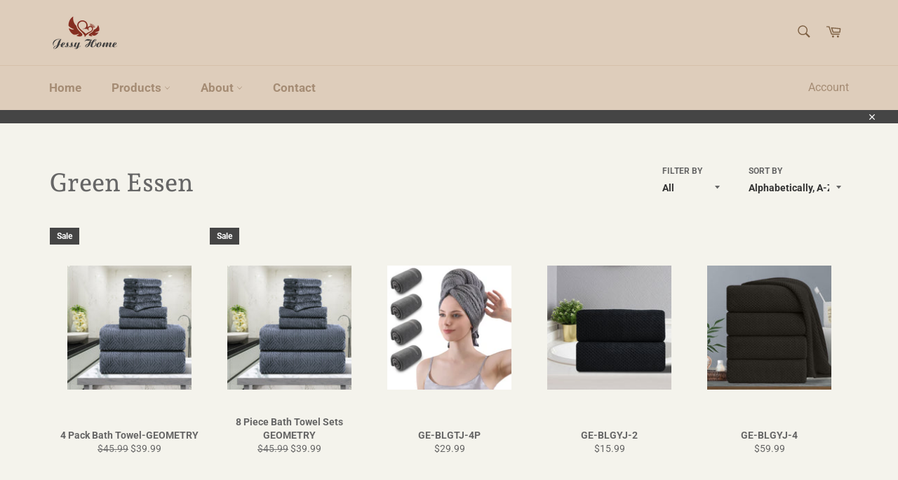

--- FILE ---
content_type: text/html; charset=utf-8
request_url: https://jessyhome.us/collections/vendors?q=Green%20Essen
body_size: 15518
content:
<!doctype html>
<html class="no-js" lang="en">
<head>

  <meta charset="utf-8">
  <meta http-equiv="X-UA-Compatible" content="IE=edge,chrome=1">
  <meta name="viewport" content="width=device-width,initial-scale=1">
  <meta name="theme-color" content="#decdbb">

  

  <link rel="canonical" href="https://jessyhome.us/collections/vendors?q=green+essen">
  <title>
  Green Essen &ndash; Jessy Home
  </title>

  

  <!-- /snippets/social-meta-tags.liquid -->




<meta property="og:site_name" content="Jessy Home">
<meta property="og:url" content="https://jessyhome.us/collections/vendors?q=green+essen">
<meta property="og:title" content="Green Essen">
<meta property="og:type" content="product.group">
<meta property="og:description" content="Jessy Home">





<meta name="twitter:card" content="summary_large_image">
<meta name="twitter:title" content="Green Essen">
<meta name="twitter:description" content="Jessy Home">


  <script>
    document.documentElement.className = document.documentElement.className.replace('no-js', 'js');
  </script>

  <link href="//jessyhome.us/cdn/shop/t/2/assets/theme.scss.css?v=120467976721172387111756537081" rel="stylesheet" type="text/css" media="all" />

  <script>
    window.theme = window.theme || {};

    theme.strings = {
      stockAvailable: "1 available",
      addToCart: "Add to Cart",
      soldOut: "Sold Out",
      unavailable: "Unavailable",
      noStockAvailable: "The item could not be added to your cart because there are not enough in stock.",
      willNotShipUntil: "Will not ship until [date]",
      willBeInStockAfter: "Will be in stock after [date]",
      totalCartDiscount: "You're saving [savings]",
      addressError: "Error looking up that address",
      addressNoResults: "No results for that address",
      addressQueryLimit: "You have exceeded the Google API usage limit. Consider upgrading to a \u003ca href=\"https:\/\/developers.google.com\/maps\/premium\/usage-limits\"\u003ePremium Plan\u003c\/a\u003e.",
      authError: "There was a problem authenticating your Google Maps API Key.",
      slideNumber: "Slide [slide_number], current"
    };
  </script>

  <script src="//jessyhome.us/cdn/shop/t/2/assets/lazysizes.min.js?v=56045284683979784691555555494" async="async"></script>

  

  <script src="//jessyhome.us/cdn/shop/t/2/assets/vendor.js?v=59352919779726365461555555494" defer="defer"></script>

  

  <script src="//jessyhome.us/cdn/shop/t/2/assets/theme.js?v=110015726822645287671556631667" defer="defer"></script>

  <script>window.performance && window.performance.mark && window.performance.mark('shopify.content_for_header.start');</script><meta id="shopify-digital-wallet" name="shopify-digital-wallet" content="/22370123851/digital_wallets/dialog">
<meta name="shopify-checkout-api-token" content="f352ac6a0f31d69676b647ac5c528bf2">
<meta id="in-context-paypal-metadata" data-shop-id="22370123851" data-venmo-supported="false" data-environment="production" data-locale="en_US" data-paypal-v4="true" data-currency="USD">
<script async="async" src="/checkouts/internal/preloads.js?locale=en-US"></script>
<script id="shopify-features" type="application/json">{"accessToken":"f352ac6a0f31d69676b647ac5c528bf2","betas":["rich-media-storefront-analytics"],"domain":"jessyhome.us","predictiveSearch":true,"shopId":22370123851,"locale":"en"}</script>
<script>var Shopify = Shopify || {};
Shopify.shop = "jessy-home.myshopify.com";
Shopify.locale = "en";
Shopify.currency = {"active":"USD","rate":"1.0"};
Shopify.country = "US";
Shopify.theme = {"name":"Jessyhome No.01","id":72323137611,"schema_name":"Venture","schema_version":"9.2.2","theme_store_id":775,"role":"main"};
Shopify.theme.handle = "null";
Shopify.theme.style = {"id":null,"handle":null};
Shopify.cdnHost = "jessyhome.us/cdn";
Shopify.routes = Shopify.routes || {};
Shopify.routes.root = "/";</script>
<script type="module">!function(o){(o.Shopify=o.Shopify||{}).modules=!0}(window);</script>
<script>!function(o){function n(){var o=[];function n(){o.push(Array.prototype.slice.apply(arguments))}return n.q=o,n}var t=o.Shopify=o.Shopify||{};t.loadFeatures=n(),t.autoloadFeatures=n()}(window);</script>
<script id="shop-js-analytics" type="application/json">{"pageType":"collection"}</script>
<script defer="defer" async type="module" src="//jessyhome.us/cdn/shopifycloud/shop-js/modules/v2/client.init-shop-cart-sync_BT-GjEfc.en.esm.js"></script>
<script defer="defer" async type="module" src="//jessyhome.us/cdn/shopifycloud/shop-js/modules/v2/chunk.common_D58fp_Oc.esm.js"></script>
<script defer="defer" async type="module" src="//jessyhome.us/cdn/shopifycloud/shop-js/modules/v2/chunk.modal_xMitdFEc.esm.js"></script>
<script type="module">
  await import("//jessyhome.us/cdn/shopifycloud/shop-js/modules/v2/client.init-shop-cart-sync_BT-GjEfc.en.esm.js");
await import("//jessyhome.us/cdn/shopifycloud/shop-js/modules/v2/chunk.common_D58fp_Oc.esm.js");
await import("//jessyhome.us/cdn/shopifycloud/shop-js/modules/v2/chunk.modal_xMitdFEc.esm.js");

  window.Shopify.SignInWithShop?.initShopCartSync?.({"fedCMEnabled":true,"windoidEnabled":true});

</script>
<script>(function() {
  var isLoaded = false;
  function asyncLoad() {
    if (isLoaded) return;
    isLoaded = true;
    var urls = ["\/\/shopify.privy.com\/widget.js?shop=jessy-home.myshopify.com","https:\/\/cdn.gethypervisual.com\/assets\/hypervisual.js?shop=jessy-home.myshopify.com","https:\/\/a.mailmunch.co\/widgets\/site-648547-8edf00f082610a08985afc7048b16334615bb6a2.js?shop=jessy-home.myshopify.com","https:\/\/loox.io\/widget\/4J-feSoJoU\/loox.1640340561284.js?shop=jessy-home.myshopify.com","https:\/\/widgets.automizely.com\/reviews\/v1\/sdk.js?connection_id=2846503444274057948248a2dab8847d\u0026mapped_org_id=7be013303c0c8256e14b8ed8cccf26d0_v1\u0026oid=dab19c57f0d14b5796c75eb0e8321772\u0026shop=jessy-home.myshopify.com"];
    for (var i = 0; i < urls.length; i++) {
      var s = document.createElement('script');
      s.type = 'text/javascript';
      s.async = true;
      s.src = urls[i];
      var x = document.getElementsByTagName('script')[0];
      x.parentNode.insertBefore(s, x);
    }
  };
  if(window.attachEvent) {
    window.attachEvent('onload', asyncLoad);
  } else {
    window.addEventListener('load', asyncLoad, false);
  }
})();</script>
<script id="__st">var __st={"a":22370123851,"offset":28800,"reqid":"14614b29-67f4-48a4-b5c5-3a2cbcea4af2-1769050979","pageurl":"jessyhome.us\/collections\/vendors?q=Green%20Essen","u":"e21fac1f610b","p":"vendors"};</script>
<script>window.ShopifyPaypalV4VisibilityTracking = true;</script>
<script id="captcha-bootstrap">!function(){'use strict';const t='contact',e='account',n='new_comment',o=[[t,t],['blogs',n],['comments',n],[t,'customer']],c=[[e,'customer_login'],[e,'guest_login'],[e,'recover_customer_password'],[e,'create_customer']],r=t=>t.map((([t,e])=>`form[action*='/${t}']:not([data-nocaptcha='true']) input[name='form_type'][value='${e}']`)).join(','),a=t=>()=>t?[...document.querySelectorAll(t)].map((t=>t.form)):[];function s(){const t=[...o],e=r(t);return a(e)}const i='password',u='form_key',d=['recaptcha-v3-token','g-recaptcha-response','h-captcha-response',i],f=()=>{try{return window.sessionStorage}catch{return}},m='__shopify_v',_=t=>t.elements[u];function p(t,e,n=!1){try{const o=window.sessionStorage,c=JSON.parse(o.getItem(e)),{data:r}=function(t){const{data:e,action:n}=t;return t[m]||n?{data:e,action:n}:{data:t,action:n}}(c);for(const[e,n]of Object.entries(r))t.elements[e]&&(t.elements[e].value=n);n&&o.removeItem(e)}catch(o){console.error('form repopulation failed',{error:o})}}const l='form_type',E='cptcha';function T(t){t.dataset[E]=!0}const w=window,h=w.document,L='Shopify',v='ce_forms',y='captcha';let A=!1;((t,e)=>{const n=(g='f06e6c50-85a8-45c8-87d0-21a2b65856fe',I='https://cdn.shopify.com/shopifycloud/storefront-forms-hcaptcha/ce_storefront_forms_captcha_hcaptcha.v1.5.2.iife.js',D={infoText:'Protected by hCaptcha',privacyText:'Privacy',termsText:'Terms'},(t,e,n)=>{const o=w[L][v],c=o.bindForm;if(c)return c(t,g,e,D).then(n);var r;o.q.push([[t,g,e,D],n]),r=I,A||(h.body.append(Object.assign(h.createElement('script'),{id:'captcha-provider',async:!0,src:r})),A=!0)});var g,I,D;w[L]=w[L]||{},w[L][v]=w[L][v]||{},w[L][v].q=[],w[L][y]=w[L][y]||{},w[L][y].protect=function(t,e){n(t,void 0,e),T(t)},Object.freeze(w[L][y]),function(t,e,n,w,h,L){const[v,y,A,g]=function(t,e,n){const i=e?o:[],u=t?c:[],d=[...i,...u],f=r(d),m=r(i),_=r(d.filter((([t,e])=>n.includes(e))));return[a(f),a(m),a(_),s()]}(w,h,L),I=t=>{const e=t.target;return e instanceof HTMLFormElement?e:e&&e.form},D=t=>v().includes(t);t.addEventListener('submit',(t=>{const e=I(t);if(!e)return;const n=D(e)&&!e.dataset.hcaptchaBound&&!e.dataset.recaptchaBound,o=_(e),c=g().includes(e)&&(!o||!o.value);(n||c)&&t.preventDefault(),c&&!n&&(function(t){try{if(!f())return;!function(t){const e=f();if(!e)return;const n=_(t);if(!n)return;const o=n.value;o&&e.removeItem(o)}(t);const e=Array.from(Array(32),(()=>Math.random().toString(36)[2])).join('');!function(t,e){_(t)||t.append(Object.assign(document.createElement('input'),{type:'hidden',name:u})),t.elements[u].value=e}(t,e),function(t,e){const n=f();if(!n)return;const o=[...t.querySelectorAll(`input[type='${i}']`)].map((({name:t})=>t)),c=[...d,...o],r={};for(const[a,s]of new FormData(t).entries())c.includes(a)||(r[a]=s);n.setItem(e,JSON.stringify({[m]:1,action:t.action,data:r}))}(t,e)}catch(e){console.error('failed to persist form',e)}}(e),e.submit())}));const S=(t,e)=>{t&&!t.dataset[E]&&(n(t,e.some((e=>e===t))),T(t))};for(const o of['focusin','change'])t.addEventListener(o,(t=>{const e=I(t);D(e)&&S(e,y())}));const B=e.get('form_key'),M=e.get(l),P=B&&M;t.addEventListener('DOMContentLoaded',(()=>{const t=y();if(P)for(const e of t)e.elements[l].value===M&&p(e,B);[...new Set([...A(),...v().filter((t=>'true'===t.dataset.shopifyCaptcha))])].forEach((e=>S(e,t)))}))}(h,new URLSearchParams(w.location.search),n,t,e,['guest_login'])})(!0,!0)}();</script>
<script integrity="sha256-4kQ18oKyAcykRKYeNunJcIwy7WH5gtpwJnB7kiuLZ1E=" data-source-attribution="shopify.loadfeatures" defer="defer" src="//jessyhome.us/cdn/shopifycloud/storefront/assets/storefront/load_feature-a0a9edcb.js" crossorigin="anonymous"></script>
<script data-source-attribution="shopify.dynamic_checkout.dynamic.init">var Shopify=Shopify||{};Shopify.PaymentButton=Shopify.PaymentButton||{isStorefrontPortableWallets:!0,init:function(){window.Shopify.PaymentButton.init=function(){};var t=document.createElement("script");t.src="https://jessyhome.us/cdn/shopifycloud/portable-wallets/latest/portable-wallets.en.js",t.type="module",document.head.appendChild(t)}};
</script>
<script data-source-attribution="shopify.dynamic_checkout.buyer_consent">
  function portableWalletsHideBuyerConsent(e){var t=document.getElementById("shopify-buyer-consent"),n=document.getElementById("shopify-subscription-policy-button");t&&n&&(t.classList.add("hidden"),t.setAttribute("aria-hidden","true"),n.removeEventListener("click",e))}function portableWalletsShowBuyerConsent(e){var t=document.getElementById("shopify-buyer-consent"),n=document.getElementById("shopify-subscription-policy-button");t&&n&&(t.classList.remove("hidden"),t.removeAttribute("aria-hidden"),n.addEventListener("click",e))}window.Shopify?.PaymentButton&&(window.Shopify.PaymentButton.hideBuyerConsent=portableWalletsHideBuyerConsent,window.Shopify.PaymentButton.showBuyerConsent=portableWalletsShowBuyerConsent);
</script>
<script data-source-attribution="shopify.dynamic_checkout.cart.bootstrap">document.addEventListener("DOMContentLoaded",(function(){function t(){return document.querySelector("shopify-accelerated-checkout-cart, shopify-accelerated-checkout")}if(t())Shopify.PaymentButton.init();else{new MutationObserver((function(e,n){t()&&(Shopify.PaymentButton.init(),n.disconnect())})).observe(document.body,{childList:!0,subtree:!0})}}));
</script>
<link id="shopify-accelerated-checkout-styles" rel="stylesheet" media="screen" href="https://jessyhome.us/cdn/shopifycloud/portable-wallets/latest/accelerated-checkout-backwards-compat.css" crossorigin="anonymous">
<style id="shopify-accelerated-checkout-cart">
        #shopify-buyer-consent {
  margin-top: 1em;
  display: inline-block;
  width: 100%;
}

#shopify-buyer-consent.hidden {
  display: none;
}

#shopify-subscription-policy-button {
  background: none;
  border: none;
  padding: 0;
  text-decoration: underline;
  font-size: inherit;
  cursor: pointer;
}

#shopify-subscription-policy-button::before {
  box-shadow: none;
}

      </style>

<script>window.performance && window.performance.mark && window.performance.mark('shopify.content_for_header.end');</script>

	<script>var loox_global_hash = '1640340561317';</script><style>.loox-reviews-default { max-width: 1200px; margin: 0 auto; }.loox-rating .loox-icon { color:#1A2B3C; }</style>
<!--Gem_Page_Header_Script-->
<!-- "snippets/gem-app-header-scripts.liquid" was not rendered, the associated app was uninstalled -->
<!--End_Gem_Page_Header_Script-->
<link href="https://monorail-edge.shopifysvc.com" rel="dns-prefetch">
<script>(function(){if ("sendBeacon" in navigator && "performance" in window) {try {var session_token_from_headers = performance.getEntriesByType('navigation')[0].serverTiming.find(x => x.name == '_s').description;} catch {var session_token_from_headers = undefined;}var session_cookie_matches = document.cookie.match(/_shopify_s=([^;]*)/);var session_token_from_cookie = session_cookie_matches && session_cookie_matches.length === 2 ? session_cookie_matches[1] : "";var session_token = session_token_from_headers || session_token_from_cookie || "";function handle_abandonment_event(e) {var entries = performance.getEntries().filter(function(entry) {return /monorail-edge.shopifysvc.com/.test(entry.name);});if (!window.abandonment_tracked && entries.length === 0) {window.abandonment_tracked = true;var currentMs = Date.now();var navigation_start = performance.timing.navigationStart;var payload = {shop_id: 22370123851,url: window.location.href,navigation_start,duration: currentMs - navigation_start,session_token,page_type: "collection"};window.navigator.sendBeacon("https://monorail-edge.shopifysvc.com/v1/produce", JSON.stringify({schema_id: "online_store_buyer_site_abandonment/1.1",payload: payload,metadata: {event_created_at_ms: currentMs,event_sent_at_ms: currentMs}}));}}window.addEventListener('pagehide', handle_abandonment_event);}}());</script>
<script id="web-pixels-manager-setup">(function e(e,d,r,n,o){if(void 0===o&&(o={}),!Boolean(null===(a=null===(i=window.Shopify)||void 0===i?void 0:i.analytics)||void 0===a?void 0:a.replayQueue)){var i,a;window.Shopify=window.Shopify||{};var t=window.Shopify;t.analytics=t.analytics||{};var s=t.analytics;s.replayQueue=[],s.publish=function(e,d,r){return s.replayQueue.push([e,d,r]),!0};try{self.performance.mark("wpm:start")}catch(e){}var l=function(){var e={modern:/Edge?\/(1{2}[4-9]|1[2-9]\d|[2-9]\d{2}|\d{4,})\.\d+(\.\d+|)|Firefox\/(1{2}[4-9]|1[2-9]\d|[2-9]\d{2}|\d{4,})\.\d+(\.\d+|)|Chrom(ium|e)\/(9{2}|\d{3,})\.\d+(\.\d+|)|(Maci|X1{2}).+ Version\/(15\.\d+|(1[6-9]|[2-9]\d|\d{3,})\.\d+)([,.]\d+|)( \(\w+\)|)( Mobile\/\w+|) Safari\/|Chrome.+OPR\/(9{2}|\d{3,})\.\d+\.\d+|(CPU[ +]OS|iPhone[ +]OS|CPU[ +]iPhone|CPU IPhone OS|CPU iPad OS)[ +]+(15[._]\d+|(1[6-9]|[2-9]\d|\d{3,})[._]\d+)([._]\d+|)|Android:?[ /-](13[3-9]|1[4-9]\d|[2-9]\d{2}|\d{4,})(\.\d+|)(\.\d+|)|Android.+Firefox\/(13[5-9]|1[4-9]\d|[2-9]\d{2}|\d{4,})\.\d+(\.\d+|)|Android.+Chrom(ium|e)\/(13[3-9]|1[4-9]\d|[2-9]\d{2}|\d{4,})\.\d+(\.\d+|)|SamsungBrowser\/([2-9]\d|\d{3,})\.\d+/,legacy:/Edge?\/(1[6-9]|[2-9]\d|\d{3,})\.\d+(\.\d+|)|Firefox\/(5[4-9]|[6-9]\d|\d{3,})\.\d+(\.\d+|)|Chrom(ium|e)\/(5[1-9]|[6-9]\d|\d{3,})\.\d+(\.\d+|)([\d.]+$|.*Safari\/(?![\d.]+ Edge\/[\d.]+$))|(Maci|X1{2}).+ Version\/(10\.\d+|(1[1-9]|[2-9]\d|\d{3,})\.\d+)([,.]\d+|)( \(\w+\)|)( Mobile\/\w+|) Safari\/|Chrome.+OPR\/(3[89]|[4-9]\d|\d{3,})\.\d+\.\d+|(CPU[ +]OS|iPhone[ +]OS|CPU[ +]iPhone|CPU IPhone OS|CPU iPad OS)[ +]+(10[._]\d+|(1[1-9]|[2-9]\d|\d{3,})[._]\d+)([._]\d+|)|Android:?[ /-](13[3-9]|1[4-9]\d|[2-9]\d{2}|\d{4,})(\.\d+|)(\.\d+|)|Mobile Safari.+OPR\/([89]\d|\d{3,})\.\d+\.\d+|Android.+Firefox\/(13[5-9]|1[4-9]\d|[2-9]\d{2}|\d{4,})\.\d+(\.\d+|)|Android.+Chrom(ium|e)\/(13[3-9]|1[4-9]\d|[2-9]\d{2}|\d{4,})\.\d+(\.\d+|)|Android.+(UC? ?Browser|UCWEB|U3)[ /]?(15\.([5-9]|\d{2,})|(1[6-9]|[2-9]\d|\d{3,})\.\d+)\.\d+|SamsungBrowser\/(5\.\d+|([6-9]|\d{2,})\.\d+)|Android.+MQ{2}Browser\/(14(\.(9|\d{2,})|)|(1[5-9]|[2-9]\d|\d{3,})(\.\d+|))(\.\d+|)|K[Aa][Ii]OS\/(3\.\d+|([4-9]|\d{2,})\.\d+)(\.\d+|)/},d=e.modern,r=e.legacy,n=navigator.userAgent;return n.match(d)?"modern":n.match(r)?"legacy":"unknown"}(),u="modern"===l?"modern":"legacy",c=(null!=n?n:{modern:"",legacy:""})[u],f=function(e){return[e.baseUrl,"/wpm","/b",e.hashVersion,"modern"===e.buildTarget?"m":"l",".js"].join("")}({baseUrl:d,hashVersion:r,buildTarget:u}),m=function(e){var d=e.version,r=e.bundleTarget,n=e.surface,o=e.pageUrl,i=e.monorailEndpoint;return{emit:function(e){var a=e.status,t=e.errorMsg,s=(new Date).getTime(),l=JSON.stringify({metadata:{event_sent_at_ms:s},events:[{schema_id:"web_pixels_manager_load/3.1",payload:{version:d,bundle_target:r,page_url:o,status:a,surface:n,error_msg:t},metadata:{event_created_at_ms:s}}]});if(!i)return console&&console.warn&&console.warn("[Web Pixels Manager] No Monorail endpoint provided, skipping logging."),!1;try{return self.navigator.sendBeacon.bind(self.navigator)(i,l)}catch(e){}var u=new XMLHttpRequest;try{return u.open("POST",i,!0),u.setRequestHeader("Content-Type","text/plain"),u.send(l),!0}catch(e){return console&&console.warn&&console.warn("[Web Pixels Manager] Got an unhandled error while logging to Monorail."),!1}}}}({version:r,bundleTarget:l,surface:e.surface,pageUrl:self.location.href,monorailEndpoint:e.monorailEndpoint});try{o.browserTarget=l,function(e){var d=e.src,r=e.async,n=void 0===r||r,o=e.onload,i=e.onerror,a=e.sri,t=e.scriptDataAttributes,s=void 0===t?{}:t,l=document.createElement("script"),u=document.querySelector("head"),c=document.querySelector("body");if(l.async=n,l.src=d,a&&(l.integrity=a,l.crossOrigin="anonymous"),s)for(var f in s)if(Object.prototype.hasOwnProperty.call(s,f))try{l.dataset[f]=s[f]}catch(e){}if(o&&l.addEventListener("load",o),i&&l.addEventListener("error",i),u)u.appendChild(l);else{if(!c)throw new Error("Did not find a head or body element to append the script");c.appendChild(l)}}({src:f,async:!0,onload:function(){if(!function(){var e,d;return Boolean(null===(d=null===(e=window.Shopify)||void 0===e?void 0:e.analytics)||void 0===d?void 0:d.initialized)}()){var d=window.webPixelsManager.init(e)||void 0;if(d){var r=window.Shopify.analytics;r.replayQueue.forEach((function(e){var r=e[0],n=e[1],o=e[2];d.publishCustomEvent(r,n,o)})),r.replayQueue=[],r.publish=d.publishCustomEvent,r.visitor=d.visitor,r.initialized=!0}}},onerror:function(){return m.emit({status:"failed",errorMsg:"".concat(f," has failed to load")})},sri:function(e){var d=/^sha384-[A-Za-z0-9+/=]+$/;return"string"==typeof e&&d.test(e)}(c)?c:"",scriptDataAttributes:o}),m.emit({status:"loading"})}catch(e){m.emit({status:"failed",errorMsg:(null==e?void 0:e.message)||"Unknown error"})}}})({shopId: 22370123851,storefrontBaseUrl: "https://jessyhome.us",extensionsBaseUrl: "https://extensions.shopifycdn.com/cdn/shopifycloud/web-pixels-manager",monorailEndpoint: "https://monorail-edge.shopifysvc.com/unstable/produce_batch",surface: "storefront-renderer",enabledBetaFlags: ["2dca8a86"],webPixelsConfigList: [{"id":"45219915","eventPayloadVersion":"v1","runtimeContext":"LAX","scriptVersion":"1","type":"CUSTOM","privacyPurposes":["MARKETING"],"name":"Meta pixel (migrated)"},{"id":"62652491","eventPayloadVersion":"v1","runtimeContext":"LAX","scriptVersion":"1","type":"CUSTOM","privacyPurposes":["ANALYTICS"],"name":"Google Analytics tag (migrated)"},{"id":"shopify-app-pixel","configuration":"{}","eventPayloadVersion":"v1","runtimeContext":"STRICT","scriptVersion":"0450","apiClientId":"shopify-pixel","type":"APP","privacyPurposes":["ANALYTICS","MARKETING"]},{"id":"shopify-custom-pixel","eventPayloadVersion":"v1","runtimeContext":"LAX","scriptVersion":"0450","apiClientId":"shopify-pixel","type":"CUSTOM","privacyPurposes":["ANALYTICS","MARKETING"]}],isMerchantRequest: false,initData: {"shop":{"name":"Jessy Home","paymentSettings":{"currencyCode":"USD"},"myshopifyDomain":"jessy-home.myshopify.com","countryCode":"CN","storefrontUrl":"https:\/\/jessyhome.us"},"customer":null,"cart":null,"checkout":null,"productVariants":[],"purchasingCompany":null},},"https://jessyhome.us/cdn","fcfee988w5aeb613cpc8e4bc33m6693e112",{"modern":"","legacy":""},{"shopId":"22370123851","storefrontBaseUrl":"https:\/\/jessyhome.us","extensionBaseUrl":"https:\/\/extensions.shopifycdn.com\/cdn\/shopifycloud\/web-pixels-manager","surface":"storefront-renderer","enabledBetaFlags":"[\"2dca8a86\"]","isMerchantRequest":"false","hashVersion":"fcfee988w5aeb613cpc8e4bc33m6693e112","publish":"custom","events":"[[\"page_viewed\",{}]]"});</script><script>
  window.ShopifyAnalytics = window.ShopifyAnalytics || {};
  window.ShopifyAnalytics.meta = window.ShopifyAnalytics.meta || {};
  window.ShopifyAnalytics.meta.currency = 'USD';
  var meta = {"page":{"pageType":"vendors","requestId":"14614b29-67f4-48a4-b5c5-3a2cbcea4af2-1769050979"}};
  for (var attr in meta) {
    window.ShopifyAnalytics.meta[attr] = meta[attr];
  }
</script>
<script class="analytics">
  (function () {
    var customDocumentWrite = function(content) {
      var jquery = null;

      if (window.jQuery) {
        jquery = window.jQuery;
      } else if (window.Checkout && window.Checkout.$) {
        jquery = window.Checkout.$;
      }

      if (jquery) {
        jquery('body').append(content);
      }
    };

    var hasLoggedConversion = function(token) {
      if (token) {
        return document.cookie.indexOf('loggedConversion=' + token) !== -1;
      }
      return false;
    }

    var setCookieIfConversion = function(token) {
      if (token) {
        var twoMonthsFromNow = new Date(Date.now());
        twoMonthsFromNow.setMonth(twoMonthsFromNow.getMonth() + 2);

        document.cookie = 'loggedConversion=' + token + '; expires=' + twoMonthsFromNow;
      }
    }

    var trekkie = window.ShopifyAnalytics.lib = window.trekkie = window.trekkie || [];
    if (trekkie.integrations) {
      return;
    }
    trekkie.methods = [
      'identify',
      'page',
      'ready',
      'track',
      'trackForm',
      'trackLink'
    ];
    trekkie.factory = function(method) {
      return function() {
        var args = Array.prototype.slice.call(arguments);
        args.unshift(method);
        trekkie.push(args);
        return trekkie;
      };
    };
    for (var i = 0; i < trekkie.methods.length; i++) {
      var key = trekkie.methods[i];
      trekkie[key] = trekkie.factory(key);
    }
    trekkie.load = function(config) {
      trekkie.config = config || {};
      trekkie.config.initialDocumentCookie = document.cookie;
      var first = document.getElementsByTagName('script')[0];
      var script = document.createElement('script');
      script.type = 'text/javascript';
      script.onerror = function(e) {
        var scriptFallback = document.createElement('script');
        scriptFallback.type = 'text/javascript';
        scriptFallback.onerror = function(error) {
                var Monorail = {
      produce: function produce(monorailDomain, schemaId, payload) {
        var currentMs = new Date().getTime();
        var event = {
          schema_id: schemaId,
          payload: payload,
          metadata: {
            event_created_at_ms: currentMs,
            event_sent_at_ms: currentMs
          }
        };
        return Monorail.sendRequest("https://" + monorailDomain + "/v1/produce", JSON.stringify(event));
      },
      sendRequest: function sendRequest(endpointUrl, payload) {
        // Try the sendBeacon API
        if (window && window.navigator && typeof window.navigator.sendBeacon === 'function' && typeof window.Blob === 'function' && !Monorail.isIos12()) {
          var blobData = new window.Blob([payload], {
            type: 'text/plain'
          });

          if (window.navigator.sendBeacon(endpointUrl, blobData)) {
            return true;
          } // sendBeacon was not successful

        } // XHR beacon

        var xhr = new XMLHttpRequest();

        try {
          xhr.open('POST', endpointUrl);
          xhr.setRequestHeader('Content-Type', 'text/plain');
          xhr.send(payload);
        } catch (e) {
          console.log(e);
        }

        return false;
      },
      isIos12: function isIos12() {
        return window.navigator.userAgent.lastIndexOf('iPhone; CPU iPhone OS 12_') !== -1 || window.navigator.userAgent.lastIndexOf('iPad; CPU OS 12_') !== -1;
      }
    };
    Monorail.produce('monorail-edge.shopifysvc.com',
      'trekkie_storefront_load_errors/1.1',
      {shop_id: 22370123851,
      theme_id: 72323137611,
      app_name: "storefront",
      context_url: window.location.href,
      source_url: "//jessyhome.us/cdn/s/trekkie.storefront.cd680fe47e6c39ca5d5df5f0a32d569bc48c0f27.min.js"});

        };
        scriptFallback.async = true;
        scriptFallback.src = '//jessyhome.us/cdn/s/trekkie.storefront.cd680fe47e6c39ca5d5df5f0a32d569bc48c0f27.min.js';
        first.parentNode.insertBefore(scriptFallback, first);
      };
      script.async = true;
      script.src = '//jessyhome.us/cdn/s/trekkie.storefront.cd680fe47e6c39ca5d5df5f0a32d569bc48c0f27.min.js';
      first.parentNode.insertBefore(script, first);
    };
    trekkie.load(
      {"Trekkie":{"appName":"storefront","development":false,"defaultAttributes":{"shopId":22370123851,"isMerchantRequest":null,"themeId":72323137611,"themeCityHash":"10934538996500678584","contentLanguage":"en","currency":"USD","eventMetadataId":"887e7f1a-97dc-48da-b8e0-a9a9abd60b4f"},"isServerSideCookieWritingEnabled":true,"monorailRegion":"shop_domain","enabledBetaFlags":["65f19447"]},"Session Attribution":{},"S2S":{"facebookCapiEnabled":false,"source":"trekkie-storefront-renderer","apiClientId":580111}}
    );

    var loaded = false;
    trekkie.ready(function() {
      if (loaded) return;
      loaded = true;

      window.ShopifyAnalytics.lib = window.trekkie;

      var originalDocumentWrite = document.write;
      document.write = customDocumentWrite;
      try { window.ShopifyAnalytics.merchantGoogleAnalytics.call(this); } catch(error) {};
      document.write = originalDocumentWrite;

      window.ShopifyAnalytics.lib.page(null,{"pageType":"vendors","requestId":"14614b29-67f4-48a4-b5c5-3a2cbcea4af2-1769050979","shopifyEmitted":true});

      var match = window.location.pathname.match(/checkouts\/(.+)\/(thank_you|post_purchase)/)
      var token = match? match[1]: undefined;
      if (!hasLoggedConversion(token)) {
        setCookieIfConversion(token);
        
      }
    });


        var eventsListenerScript = document.createElement('script');
        eventsListenerScript.async = true;
        eventsListenerScript.src = "//jessyhome.us/cdn/shopifycloud/storefront/assets/shop_events_listener-3da45d37.js";
        document.getElementsByTagName('head')[0].appendChild(eventsListenerScript);

})();</script>
  <script>
  if (!window.ga || (window.ga && typeof window.ga !== 'function')) {
    window.ga = function ga() {
      (window.ga.q = window.ga.q || []).push(arguments);
      if (window.Shopify && window.Shopify.analytics && typeof window.Shopify.analytics.publish === 'function') {
        window.Shopify.analytics.publish("ga_stub_called", {}, {sendTo: "google_osp_migration"});
      }
      console.error("Shopify's Google Analytics stub called with:", Array.from(arguments), "\nSee https://help.shopify.com/manual/promoting-marketing/pixels/pixel-migration#google for more information.");
    };
    if (window.Shopify && window.Shopify.analytics && typeof window.Shopify.analytics.publish === 'function') {
      window.Shopify.analytics.publish("ga_stub_initialized", {}, {sendTo: "google_osp_migration"});
    }
  }
</script>
<script
  defer
  src="https://jessyhome.us/cdn/shopifycloud/perf-kit/shopify-perf-kit-3.0.4.min.js"
  data-application="storefront-renderer"
  data-shop-id="22370123851"
  data-render-region="gcp-us-central1"
  data-page-type="collection"
  data-theme-instance-id="72323137611"
  data-theme-name="Venture"
  data-theme-version="9.2.2"
  data-monorail-region="shop_domain"
  data-resource-timing-sampling-rate="10"
  data-shs="true"
  data-shs-beacon="true"
  data-shs-export-with-fetch="true"
  data-shs-logs-sample-rate="1"
  data-shs-beacon-endpoint="https://jessyhome.us/api/collect"
></script>
</head>

<body class="template-collection" >

  <a class="in-page-link visually-hidden skip-link" href="#MainContent">
    Skip to content
  </a>

  <div id="shopify-section-header" class="shopify-section"><style>
.site-header__logo img {
  max-width: 100px;
}
</style>

<div id="NavDrawer" class="drawer drawer--left">
  <div class="drawer__inner">
    <form action="/search" method="get" class="drawer__search" role="search">
      <input type="search" name="q" placeholder="Search" aria-label="Search" class="drawer__search-input">

      <button type="submit" class="text-link drawer__search-submit">
        <svg aria-hidden="true" focusable="false" role="presentation" class="icon icon-search" viewBox="0 0 32 32"><path fill="#444" d="M21.839 18.771a10.012 10.012 0 0 0 1.57-5.39c0-5.548-4.493-10.048-10.034-10.048-5.548 0-10.041 4.499-10.041 10.048s4.493 10.048 10.034 10.048c2.012 0 3.886-.594 5.456-1.61l.455-.317 7.165 7.165 2.223-2.263-7.158-7.165.33-.468zM18.995 7.767c1.498 1.498 2.322 3.49 2.322 5.608s-.825 4.11-2.322 5.608c-1.498 1.498-3.49 2.322-5.608 2.322s-4.11-.825-5.608-2.322c-1.498-1.498-2.322-3.49-2.322-5.608s.825-4.11 2.322-5.608c1.498-1.498 3.49-2.322 5.608-2.322s4.11.825 5.608 2.322z"/></svg>
        <span class="icon__fallback-text">Search</span>
      </button>
    </form>
    <ul class="drawer__nav">
      
        

        
          <li class="drawer__nav-item">
            <a href="/"
              class="drawer__nav-link drawer__nav-link--top-level"
              
            >
              Home
            </a>
          </li>
        
      
        

        
          <li class="drawer__nav-item">
            <div class="drawer__nav-has-sublist">
              <a href="/collections"
                class="drawer__nav-link drawer__nav-link--top-level drawer__nav-link--split"
                id="DrawerLabel-products"
                
              >
                Products
              </a>
              <button type="button" aria-controls="DrawerLinklist-products" class="text-link drawer__nav-toggle-btn drawer__meganav-toggle" aria-label="Products Menu" aria-expanded="false">
                <span class="drawer__nav-toggle--open">
                  <svg aria-hidden="true" focusable="false" role="presentation" class="icon icon-plus" viewBox="0 0 22 21"><path d="M12 11.5h9.5v-2H12V0h-2v9.5H.5v2H10V21h2v-9.5z" fill="#000" fill-rule="evenodd"/></svg>
                </span>
                <span class="drawer__nav-toggle--close">
                  <svg aria-hidden="true" focusable="false" role="presentation" class="icon icon--wide icon-minus" viewBox="0 0 22 3"><path fill="#000" d="M21.5.5v2H.5v-2z" fill-rule="evenodd"/></svg>
                </span>
              </button>
            </div>

            <div class="meganav meganav--drawer" id="DrawerLinklist-products" aria-labelledby="DrawerLabel-products" role="navigation">
              <ul class="meganav__nav">
                <div class="grid grid--no-gutters meganav__scroller meganav__scroller--has-list">
  <div class="grid__item meganav__list">
    
      <li class="drawer__nav-item">
        
          <a href="/collections/towel-set/bath-towels" 
            class="drawer__nav-link meganav__link"
            
          >
            Bath Towel Set
          </a>
        
      </li>
    
      <li class="drawer__nav-item">
        
          <a href="/collections/hand-towels" 
            class="drawer__nav-link meganav__link"
            
          >
            Hand Towels
          </a>
        
      </li>
    
      <li class="drawer__nav-item">
        
          <a href="/collections/washcloth-1" 
            class="drawer__nav-link meganav__link"
            
          >
            Washcloth
          </a>
        
      </li>
    
      <li class="drawer__nav-item">
        
          <a href="/collections/quilts-set" 
            class="drawer__nav-link meganav__link"
            
          >
            Quilts set
          </a>
        
      </li>
    
      <li class="drawer__nav-item">
        
          <a href="/collections/bed-sheet-set" 
            class="drawer__nav-link meganav__link"
            
          >
            Bed Sheet
          </a>
        
      </li>
    
      <li class="drawer__nav-item">
        
          <a href="/collections/comforter-set" 
            class="drawer__nav-link meganav__link"
            
          >
            Comforter Set
          </a>
        
      </li>
    
      <li class="drawer__nav-item">
        
          <a href="/collections/christmas-decor" 
            class="drawer__nav-link meganav__link"
            
          >
            Christmas Decor
          </a>
        
      </li>
    
      <li class="drawer__nav-item">
        
          <a href="/collections/sofa-cover" 
            class="drawer__nav-link meganav__link"
            
          >
            Sofa Cover
          </a>
        
      </li>
    
      <li class="drawer__nav-item">
        
          <a href="/collections/beach-towels" 
            class="drawer__nav-link meganav__link"
            
          >
            Beach Towels
          </a>
        
      </li>
    
  </div>
</div>

              </ul>
            </div>
          </li>
        
      
        

        
          <li class="drawer__nav-item">
            <div class="drawer__nav-has-sublist">
              <a href="/pages/about"
                class="drawer__nav-link drawer__nav-link--top-level drawer__nav-link--split"
                id="DrawerLabel-about"
                
              >
                About
              </a>
              <button type="button" aria-controls="DrawerLinklist-about" class="text-link drawer__nav-toggle-btn drawer__meganav-toggle" aria-label="About Menu" aria-expanded="false">
                <span class="drawer__nav-toggle--open">
                  <svg aria-hidden="true" focusable="false" role="presentation" class="icon icon-plus" viewBox="0 0 22 21"><path d="M12 11.5h9.5v-2H12V0h-2v9.5H.5v2H10V21h2v-9.5z" fill="#000" fill-rule="evenodd"/></svg>
                </span>
                <span class="drawer__nav-toggle--close">
                  <svg aria-hidden="true" focusable="false" role="presentation" class="icon icon--wide icon-minus" viewBox="0 0 22 3"><path fill="#000" d="M21.5.5v2H.5v-2z" fill-rule="evenodd"/></svg>
                </span>
              </button>
            </div>

            <div class="meganav meganav--drawer" id="DrawerLinklist-about" aria-labelledby="DrawerLabel-about" role="navigation">
              <ul class="meganav__nav">
                <div class="grid grid--no-gutters meganav__scroller meganav__scroller--has-list">
  <div class="grid__item meganav__list">
    
      <li class="drawer__nav-item">
        
          <a href="/policies/refund-policy" 
            class="drawer__nav-link meganav__link"
            
          >
            Refund policy
          </a>
        
      </li>
    
      <li class="drawer__nav-item">
        
          <a href="/policies/privacy-policy" 
            class="drawer__nav-link meganav__link"
            
          >
            Privacy policy
          </a>
        
      </li>
    
      <li class="drawer__nav-item">
        
          <a href="/policies/terms-of-service" 
            class="drawer__nav-link meganav__link"
            
          >
            Terms of service
          </a>
        
      </li>
    
      <li class="drawer__nav-item">
        
          <a href="/policies/shipping-policy" 
            class="drawer__nav-link meganav__link"
            
          >
            Shipping
          </a>
        
      </li>
    
  </div>
</div>

              </ul>
            </div>
          </li>
        
      
        

        
          <li class="drawer__nav-item">
            <a href="/pages/contact-us"
              class="drawer__nav-link drawer__nav-link--top-level"
              
            >
              Contact
            </a>
          </li>
        
      

      
        
          <li class="drawer__nav-item">
            <a href="/account/login" class="drawer__nav-link drawer__nav-link--top-level">
              Account
            </a>
          </li>
        
      
    </ul>
  </div>
</div>

<header class="site-header page-element is-moved-by-drawer" role="banner" data-section-id="header" data-section-type="header">
  <div class="site-header__upper page-width">
    <div class="grid grid--table">
      <div class="grid__item small--one-quarter medium-up--hide">
        <button type="button" class="text-link site-header__link js-drawer-open-left">
          <span class="site-header__menu-toggle--open">
            <svg aria-hidden="true" focusable="false" role="presentation" class="icon icon-hamburger" viewBox="0 0 32 32"><path fill="#444" d="M4.889 14.958h22.222v2.222H4.889v-2.222zM4.889 8.292h22.222v2.222H4.889V8.292zM4.889 21.625h22.222v2.222H4.889v-2.222z"/></svg>
          </span>
          <span class="site-header__menu-toggle--close">
            <svg aria-hidden="true" focusable="false" role="presentation" class="icon icon-close" viewBox="0 0 32 32"><path fill="#444" d="M25.313 8.55l-1.862-1.862-7.45 7.45-7.45-7.45L6.689 8.55l7.45 7.45-7.45 7.45 1.862 1.862 7.45-7.45 7.45 7.45 1.862-1.862-7.45-7.45z"/></svg>
          </span>
          <span class="icon__fallback-text">Site navigation</span>
        </button>
      </div>
      <div class="grid__item small--one-half medium-up--two-thirds small--text-center">
        
          <div class="site-header__logo h1" itemscope itemtype="http://schema.org/Organization">
        
          
            
            <a href="/" itemprop="url" class="site-header__logo-link">
              <img src="//jessyhome.us/cdn/shop/files/logo_100x.png?v=1756536998"
                   srcset="//jessyhome.us/cdn/shop/files/logo_100x.png?v=1756536998 1x, //jessyhome.us/cdn/shop/files/logo_100x@2x.png?v=1756536998 2x"
                   alt="Jessy Home"
                   itemprop="logo">
            </a>
          
        
          </div>
        
      </div>

      <div class="grid__item small--one-quarter medium-up--one-third text-right">
        <div id="SiteNavSearchCart" class="site-header__search-cart-wrapper">
          <form action="/search" method="get" class="site-header__search small--hide" role="search">
            
              <label for="SiteNavSearch" class="visually-hidden">Search</label>
              <input type="search" name="q" id="SiteNavSearch" placeholder="Search" aria-label="Search" class="site-header__search-input">

            <button type="submit" class="text-link site-header__link site-header__search-submit">
              <svg aria-hidden="true" focusable="false" role="presentation" class="icon icon-search" viewBox="0 0 32 32"><path fill="#444" d="M21.839 18.771a10.012 10.012 0 0 0 1.57-5.39c0-5.548-4.493-10.048-10.034-10.048-5.548 0-10.041 4.499-10.041 10.048s4.493 10.048 10.034 10.048c2.012 0 3.886-.594 5.456-1.61l.455-.317 7.165 7.165 2.223-2.263-7.158-7.165.33-.468zM18.995 7.767c1.498 1.498 2.322 3.49 2.322 5.608s-.825 4.11-2.322 5.608c-1.498 1.498-3.49 2.322-5.608 2.322s-4.11-.825-5.608-2.322c-1.498-1.498-2.322-3.49-2.322-5.608s.825-4.11 2.322-5.608c1.498-1.498 3.49-2.322 5.608-2.322s4.11.825 5.608 2.322z"/></svg>
              <span class="icon__fallback-text">Search</span>
            </button>
          </form>

          <a href="/cart" class="site-header__link site-header__cart">
            <svg aria-hidden="true" focusable="false" role="presentation" class="icon icon-cart" viewBox="0 0 31 32"><path d="M14.568 25.629c-1.222 0-2.111.889-2.111 2.111 0 1.111 1 2.111 2.111 2.111 1.222 0 2.111-.889 2.111-2.111s-.889-2.111-2.111-2.111zm10.22 0c-1.222 0-2.111.889-2.111 2.111 0 1.111 1 2.111 2.111 2.111 1.222 0 2.111-.889 2.111-2.111s-.889-2.111-2.111-2.111zm2.555-3.777H12.457L7.347 7.078c-.222-.333-.555-.667-1-.667H1.792c-.667 0-1.111.444-1.111 1s.444 1 1.111 1h3.777l5.11 14.885c.111.444.555.666 1 .666h15.663c.555 0 1.111-.444 1.111-1 0-.666-.555-1.111-1.111-1.111zm2.333-11.442l-18.44-1.555h-.111c-.555 0-.777.333-.667.889l3.222 9.22c.222.555.889 1 1.444 1h13.441c.555 0 1.111-.444 1.222-1l.778-7.443c.111-.555-.333-1.111-.889-1.111zm-2 7.443H15.568l-2.333-6.776 15.108 1.222-.666 5.554z"/></svg>
            <span class="icon__fallback-text">Cart</span>
            <span class="site-header__cart-indicator hide"></span>
          </a>
        </div>
      </div>
    </div>
  </div>

  <div id="StickNavWrapper">
    <div id="StickyBar" class="sticky">
      <nav class="nav-bar small--hide" role="navigation" id="StickyNav">
        <div class="page-width">
          <div class="grid grid--table">
            <div class="grid__item four-fifths" id="SiteNavParent">
              <button type="button" class="hide text-link site-nav__link site-nav__link--compressed js-drawer-open-left" id="SiteNavCompressed">
                <svg aria-hidden="true" focusable="false" role="presentation" class="icon icon-hamburger" viewBox="0 0 32 32"><path fill="#444" d="M4.889 14.958h22.222v2.222H4.889v-2.222zM4.889 8.292h22.222v2.222H4.889V8.292zM4.889 21.625h22.222v2.222H4.889v-2.222z"/></svg>
                <span class="site-nav__link-menu-label">Menu</span>
                <span class="icon__fallback-text">Site navigation</span>
              </button>
              <ul class="site-nav list--inline" id="SiteNav">
                
                  

                  
                  
                  
                  

                  

                  
                  

                  
                    <li class="site-nav__item">
                      <a href="/" class="site-nav__link">
                        Home
                      </a>
                    </li>
                  
                
                  

                  
                  
                  
                  

                  

                  
                  

                  
                    <li class="site-nav__item" aria-haspopup="true">
                      <a href="/collections" class="site-nav__link site-nav__link-toggle" id="SiteNavLabel-products" aria-controls="SiteNavLinklist-products" aria-expanded="false">
                        Products
                        <svg aria-hidden="true" focusable="false" role="presentation" class="icon icon-arrow-down" viewBox="0 0 32 32"><path fill="#444" d="M26.984 8.5l1.516 1.617L16 23.5 3.5 10.117 5.008 8.5 16 20.258z"/></svg>
                      </a>

                      <div class="site-nav__dropdown meganav site-nav__dropdown--second-level" id="SiteNavLinklist-products" aria-labelledby="SiteNavLabel-products" role="navigation">
                        <ul class="meganav__nav page-width">
                          























<div class="grid grid--no-gutters meganav__scroller--has-list meganav__list--multiple-columns">
  <div class="grid__item meganav__list one-fifth">

    

    

    
      
      

      

      <li class="site-nav__dropdown-container">
        
        
        
        

        
          <a href="/collections/towel-set/bath-towels" class="meganav__link meganav__link--second-level">
            Bath Towel Set
          </a>
        
      </li>

      
      
        
        
      
        
        
      
        
        
      
        
        
      
        
        
      
    
      
      

      

      <li class="site-nav__dropdown-container">
        
        
        
        

        
          <a href="/collections/hand-towels" class="meganav__link meganav__link--second-level">
            Hand Towels
          </a>
        
      </li>

      
      
        
        
      
        
        
      
        
        
      
        
        
      
        
        
      
    
      
      

      

      <li class="site-nav__dropdown-container">
        
        
        
        

        
          <a href="/collections/washcloth-1" class="meganav__link meganav__link--second-level">
            Washcloth
          </a>
        
      </li>

      
      
        
        
      
        
        
      
        
        
      
        
        
      
        
        
      
    
      
      

      

      <li class="site-nav__dropdown-container">
        
        
        
        

        
          <a href="/collections/quilts-set" class="meganav__link meganav__link--second-level">
            Quilts set
          </a>
        
      </li>

      
      
        
        
      
        
        
      
        
        
      
        
        
      
        
        
      
    
      
      

      

      <li class="site-nav__dropdown-container">
        
        
        
        

        
          <a href="/collections/bed-sheet-set" class="meganav__link meganav__link--second-level">
            Bed Sheet
          </a>
        
      </li>

      
      
        
        
      
        
        
      
        
        
      
        
        
      
        
        
      
    
      
      

      

      <li class="site-nav__dropdown-container">
        
        
        
        

        
          <a href="/collections/comforter-set" class="meganav__link meganav__link--second-level">
            Comforter Set
          </a>
        
      </li>

      
      
        
        
      
        
        
      
        
        
      
        
        
      
        
        
      
    
      
      

      

      <li class="site-nav__dropdown-container">
        
        
        
        

        
          <a href="/collections/christmas-decor" class="meganav__link meganav__link--second-level">
            Christmas Decor
          </a>
        
      </li>

      
      
        
        
          
            </div>
            <div class="grid__item meganav__list one-fifth">
          
        
      
        
        
      
        
        
      
        
        
      
        
        
      
    
      
      

      

      <li class="site-nav__dropdown-container">
        
        
        
        

        
          <a href="/collections/sofa-cover" class="meganav__link meganav__link--second-level">
            Sofa Cover
          </a>
        
      </li>

      
      
        
        
      
        
        
      
        
        
      
        
        
      
        
        
      
    
      
      

      

      <li class="site-nav__dropdown-container">
        
        
        
        

        
          <a href="/collections/beach-towels" class="meganav__link meganav__link--second-level">
            Beach Towels
          </a>
        
      </li>

      
      
        
        
      
        
        
      
        
        
      
        
        
      
        
        
      
    
  </div>

  
</div>

                        </ul>
                      </div>
                    </li>
                  
                
                  

                  
                  
                  
                  

                  

                  
                  

                  
                    <li class="site-nav__item site-nav__item--no-columns" aria-haspopup="true">
                      <a href="/pages/about" class="site-nav__link site-nav__link-toggle" id="SiteNavLabel-about" aria-controls="SiteNavLinklist-about" aria-expanded="false">
                        About
                        <svg aria-hidden="true" focusable="false" role="presentation" class="icon icon-arrow-down" viewBox="0 0 32 32"><path fill="#444" d="M26.984 8.5l1.516 1.617L16 23.5 3.5 10.117 5.008 8.5 16 20.258z"/></svg>
                      </a>

                      <div class="site-nav__dropdown meganav site-nav__dropdown--second-level" id="SiteNavLinklist-about" aria-labelledby="SiteNavLabel-about" role="navigation">
                        <ul class="meganav__nav page-width">
                          























<div class="grid grid--no-gutters meganav__scroller--has-list">
  <div class="grid__item meganav__list one-fifth">

    

    

    
      
      

      

      <li class="site-nav__dropdown-container">
        
        
        
        

        
          <a href="/policies/refund-policy" class="meganav__link meganav__link--second-level">
            Refund policy
          </a>
        
      </li>

      
      
        
        
      
        
        
      
        
        
      
        
        
      
        
        
      
    
      
      

      

      <li class="site-nav__dropdown-container">
        
        
        
        

        
          <a href="/policies/privacy-policy" class="meganav__link meganav__link--second-level">
            Privacy policy
          </a>
        
      </li>

      
      
        
        
      
        
        
      
        
        
      
        
        
      
        
        
      
    
      
      

      

      <li class="site-nav__dropdown-container">
        
        
        
        

        
          <a href="/policies/terms-of-service" class="meganav__link meganav__link--second-level">
            Terms of service
          </a>
        
      </li>

      
      
        
        
      
        
        
      
        
        
      
        
        
      
        
        
      
    
      
      

      

      <li class="site-nav__dropdown-container">
        
        
        
        

        
          <a href="/policies/shipping-policy" class="meganav__link meganav__link--second-level">
            Shipping
          </a>
        
      </li>

      
      
        
        
      
        
        
      
        
        
      
        
        
      
        
        
      
    
  </div>

  
</div>

                        </ul>
                      </div>
                    </li>
                  
                
                  

                  
                  
                  
                  

                  

                  
                  

                  
                    <li class="site-nav__item">
                      <a href="/pages/contact-us" class="site-nav__link">
                        Contact
                      </a>
                    </li>
                  
                
              </ul>
            </div>
            <div class="grid__item one-fifth text-right">
              <div class="sticky-only" id="StickyNavSearchCart"></div>
              
                <div class="customer-login-links sticky-hidden">
                  
                    <a href="https://shopify.com/22370123851/account?locale=en&amp;region_country=US" id="customer_login_link">Account</a>
                  
                </div>
              
            </div>
          </div>
        </div>
      </nav>
      <div id="NotificationSuccess" class="notification notification--success" aria-hidden="true">
        <div class="page-width notification__inner notification__inner--has-link">
          <a href="/cart" class="notification__link">
            <span class="notification__message">Item added to cart. <span>View cart and check out</span>.</span>
          </a>
          <button type="button" class="text-link notification__close">
            <svg aria-hidden="true" focusable="false" role="presentation" class="icon icon-close" viewBox="0 0 32 32"><path fill="#444" d="M25.313 8.55l-1.862-1.862-7.45 7.45-7.45-7.45L6.689 8.55l7.45 7.45-7.45 7.45 1.862 1.862 7.45-7.45 7.45 7.45 1.862-1.862-7.45-7.45z"/></svg>
            <span class="icon__fallback-text">Close</span>
          </button>
        </div>
      </div>
      <div id="NotificationError" class="notification notification--error" aria-hidden="true">
        <div class="page-width notification__inner">
          <span class="notification__message notification__message--error" aria-live="assertive" aria-atomic="true"></span>
          <button type="button" class="text-link notification__close">
            <svg aria-hidden="true" focusable="false" role="presentation" class="icon icon-close" viewBox="0 0 32 32"><path fill="#444" d="M25.313 8.55l-1.862-1.862-7.45 7.45-7.45-7.45L6.689 8.55l7.45 7.45-7.45 7.45 1.862 1.862 7.45-7.45 7.45 7.45 1.862-1.862-7.45-7.45z"/></svg>
            <span class="icon__fallback-text">Close</span>
          </button>
        </div>
      </div>
    </div>
  </div>

  
    <div id="NotificationPromo" class="notification notification--promo" data-text="">
      <div class="page-width notification__inner ">
        
          <span class="notification__message"></span>
        
        <button type="button" class="text-link notification__close" id="NotificationPromoClose">
          <svg aria-hidden="true" focusable="false" role="presentation" class="icon icon-close" viewBox="0 0 32 32"><path fill="#444" d="M25.313 8.55l-1.862-1.862-7.45 7.45-7.45-7.45L6.689 8.55l7.45 7.45-7.45 7.45 1.862 1.862 7.45-7.45 7.45 7.45 1.862-1.862-7.45-7.45z"/></svg>
          <span class="icon__fallback-text">Close</span>
        </button>
      </div>
    </div>
  
</header>




</div>

  <div class="page-container page-element is-moved-by-drawer">
    <main class="main-content" id="MainContent" role="main">
      

<div class="page-width">

  <header class="grid medium-up--grid--table section-header small--text-center">
    <div class="grid__item medium-up--one-half section-header__item">
      <h1 class="section-header__title">
        Green Essen
        
      </h1>
      
    </div>
    <div class="grid__item medium-up--one-half medium-up--text-right section-header__item">
      <div id="shopify-section-collection-filters" class="shopify-section"><div data-section-id="collection-filters" data-section-type="collection-filters">
  
    <div class="collection-sort">
      <label for="SortTags" class="collection-sort__label">Filter by</label>
      <select name="SortTags" id="SortTags" class="collection-sort__input">
        
          <option value="/collections/vendors">All</option>
        
        
          <option value="/collections/vendors/bedding">Bedding</option>
        
          <option value="/collections/vendors/towel-set">Towel Set</option>
        
          <option value="/collections/vendors/washcloth">washcloth</option>
        
      </select>
    </div>
  
  
    <div class="collection-sort">
      
      <label for="SortBy" class="collection-sort__label">Sort by</label>
      <select name="sort_by" id="SortBy" aria-describedby="a11y-refresh-page-message" class="collection-sort__input">
        
          <option value="manual">Featured</option>
        
          <option value="best-selling">Best selling</option>
        
          <option value="title-ascending" selected="selected">Alphabetically, A-Z</option>
        
          <option value="title-descending">Alphabetically, Z-A</option>
        
          <option value="price-ascending">Price, low to high</option>
        
          <option value="price-descending">Price, high to low</option>
        
          <option value="created-ascending">Date, old to new</option>
        
          <option value="created-descending">Date, new to old</option>
        
      </select>
    </div>
  
</div>




</div>
    </div>
  </header>

  <div class="grid grid--no-gutters grid--uniform">

    
      <div class="grid__item small--one-half medium-up--one-fifth">
        <!-- /snippets/product-card.liquid -->



<a href="/collections/vendors/products/ge-jh-bath-towel4" class="product-card">
  
  
  <div class="product-card__image-container">
    <div class="product-card__image-wrapper">
      <div class="product-card__image js" style="max-width: 235px;" data-image-id="30014718738507">
        <div style="padding-top:100.0%;">
          
          <img class="lazyload"
            data-src="//jessyhome.us/cdn/shop/products/Green-Essen-8-Pack-Extra-Large-Bath-Towel-Set-35-x-70-Highly-Absorbent-Quick-Dry-Sheets-600-GSM-Clearance-Oversized-Soft-Shower-Towels-Bathroom-Spa-H_71718bc7-6907-46fa-a5b8-de30fa9c6_{width}x.jpg?v=1700303709"
            data-widths="[100, 140, 180, 250, 305, 440, 610, 720, 930, 1080]"
            data-aspectratio="1.0"
            data-sizes="auto"
            data-parent-fit="contain"
            alt="4 Pack Bath Towel-GEOMETRY">
        </div>
      </div>
      <noscript>
        <img src="//jessyhome.us/cdn/shop/products/Green-Essen-8-Pack-Extra-Large-Bath-Towel-Set-35-x-70-Highly-Absorbent-Quick-Dry-Sheets-600-GSM-Clearance-Oversized-Soft-Shower-Towels-Bathroom-Spa-H_71718bc7-6907-46fa-a5b8-de30fa9c6_480x480.jpg?v=1700303709" alt="4 Pack Bath Towel-GEOMETRY" class="product-card__image">
      </noscript>
    </div>
  </div>
  <div class="product-card__info">
    

    <div class="product-card__name">4 Pack Bath Towel-GEOMETRY</div>
<div class="loox-rating" data-id="6893540409419" data-rating="" data-raters=""></div>

    
      <div class="product-card__price">
        
          
          
            <span class="visually-hidden">Regular price</span>
            <s class="product-card__regular-price">$45.99</s>

            <span class="visually-hidden">Sale price</span>
            $39.99
          

        
      </div>
    
  </div>

  
    
    <div class="product-tag product-tag--absolute" aria-hidden="true">
      Sale
    </div>
  
  <div class="product-card__overlay">
    
    <span class="btn product-card__overlay-btn ">View</span>
  </div>
</a>

      </div>
    
      <div class="grid__item small--one-half medium-up--one-fifth">
        <!-- /snippets/product-card.liquid -->



<a href="/collections/vendors/products/ge-jh-bath-towel8" class="product-card">
  
  
  <div class="product-card__image-container">
    <div class="product-card__image-wrapper">
      <div class="product-card__image js" style="max-width: 235px;" data-image-id="30014711627851">
        <div style="padding-top:100.0%;">
          
          <img class="lazyload"
            data-src="//jessyhome.us/cdn/shop/products/[base64]{width}x.jpg?v=1700303514"
            data-widths="[100, 140, 180, 250, 305, 440, 610, 720, 930, 1080]"
            data-aspectratio="1.0"
            data-sizes="auto"
            data-parent-fit="contain"
            alt="Dark Grey-8">
        </div>
      </div>
      <noscript>
        <img src="//jessyhome.us/cdn/shop/products/[base64].jpg?v=1700303514" alt="Dark Grey-8" class="product-card__image">
      </noscript>
    </div>
  </div>
  <div class="product-card__info">
    

    <div class="product-card__name">8 Piece Bath Towel Sets GEOMETRY</div>
<div class="loox-rating" data-id="6893538082891" data-rating="" data-raters=""></div>

    
      <div class="product-card__price">
        
          
          
            <span class="visually-hidden">Regular price</span>
            <s class="product-card__regular-price">$45.99</s>

            <span class="visually-hidden">Sale price</span>
            $39.99
          

        
      </div>
    
  </div>

  
    
    <div class="product-tag product-tag--absolute" aria-hidden="true">
      Sale
    </div>
  
  <div class="product-card__overlay">
    
    <span class="btn product-card__overlay-btn ">View</span>
  </div>
</a>

      </div>
    
      <div class="grid__item small--one-half medium-up--one-fifth">
        <!-- /snippets/product-card.liquid -->



<a href="/collections/vendors/products/ge-blgtj-4p" class="product-card">
  
  
  <div class="product-card__image-container">
    <div class="product-card__image-wrapper">
      <div class="product-card__image js" style="max-width: 235px;" data-image-id="30762360275019">
        <div style="padding-top:100.0%;">
          
          <img class="lazyload"
            data-src="//jessyhome.us/cdn/shop/files/actual_color-darkgrey-size-4pieceshairtowelset-01_{width}x.jpg?v=1715925759"
            data-widths="[100, 140, 180, 250, 305, 440, 610, 720, 930, 1080]"
            data-aspectratio="1.0"
            data-sizes="auto"
            data-parent-fit="contain"
            alt="GE-BLGTJ-4P">
        </div>
      </div>
      <noscript>
        <img src="//jessyhome.us/cdn/shop/files/actual_color-darkgrey-size-4pieceshairtowelset-01_480x480.jpg?v=1715925759" alt="GE-BLGTJ-4P" class="product-card__image">
      </noscript>
    </div>
  </div>
  <div class="product-card__info">
    

    <div class="product-card__name">GE-BLGTJ-4P</div>
<div class="loox-rating" data-id="7099270201419" data-rating="" data-raters=""></div>

    
      <div class="product-card__price">
        
          
          
            <span class="visually-hidden">Regular price</span>
            $29.99
          

        
      </div>
    
  </div>

  
  <div class="product-card__overlay">
    
    <span class="btn product-card__overlay-btn ">View</span>
  </div>
</a>

      </div>
    
      <div class="grid__item small--one-half medium-up--one-fifth">
        <!-- /snippets/product-card.liquid -->



<a href="/collections/vendors/products/ge-blgyj-3" class="product-card">
  
  
  <div class="product-card__image-container">
    <div class="product-card__image-wrapper">
      <div class="product-card__image js" style="max-width: 235px;" data-image-id="30567049396299">
        <div style="padding-top:100.0%;">
          
          <img class="lazyload"
            data-src="//jessyhome.us/cdn/shop/files/actual_color-black-size-2packhandtowelset-01_{width}x.jpg?v=1712973204"
            data-widths="[100, 140, 180, 250, 305, 440, 610, 720, 930, 1080]"
            data-aspectratio="1.0"
            data-sizes="auto"
            data-parent-fit="contain"
            alt="GE-BLGYJ-2">
        </div>
      </div>
      <noscript>
        <img src="//jessyhome.us/cdn/shop/files/actual_color-black-size-2packhandtowelset-01_480x480.jpg?v=1712973204" alt="GE-BLGYJ-2" class="product-card__image">
      </noscript>
    </div>
  </div>
  <div class="product-card__info">
    

    <div class="product-card__name">GE-BLGYJ-2</div>
<div class="loox-rating" data-id="7019321000011" data-rating="" data-raters=""></div>

    
      <div class="product-card__price">
        
          
          
            <span class="visually-hidden">Regular price</span>
            $15.99
          

        
      </div>
    
  </div>

  
  <div class="product-card__overlay">
    
    <span class="btn product-card__overlay-btn ">View</span>
  </div>
</a>

      </div>
    
      <div class="grid__item small--one-half medium-up--one-fifth">
        <!-- /snippets/product-card.liquid -->



<a href="/collections/vendors/products/ge-blgyj-4" class="product-card">
  
  
  <div class="product-card__image-container">
    <div class="product-card__image-wrapper">
      <div class="product-card__image js" style="max-width: 235px;" data-image-id="30567104675915">
        <div style="padding-top:100.0%;">
          
          <img class="lazyload"
            data-src="//jessyhome.us/cdn/shop/files/actual_color-brown-size-4packbathtowelset-01_{width}x.jpg?v=1712974030"
            data-widths="[100, 140, 180, 250, 305, 440, 610, 720, 930, 1080]"
            data-aspectratio="1.0"
            data-sizes="auto"
            data-parent-fit="contain"
            alt="GE-BLGYJ-4">
        </div>
      </div>
      <noscript>
        <img src="//jessyhome.us/cdn/shop/files/actual_color-brown-size-4packbathtowelset-01_480x480.jpg?v=1712974030" alt="GE-BLGYJ-4" class="product-card__image">
      </noscript>
    </div>
  </div>
  <div class="product-card__info">
    

    <div class="product-card__name">GE-BLGYJ-4</div>
<div class="loox-rating" data-id="7019325685835" data-rating="" data-raters=""></div>

    
      <div class="product-card__price">
        
          
          
            <span class="visually-hidden">Regular price</span>
            $59.99
          

        
      </div>
    
  </div>

  
  <div class="product-card__overlay">
    
    <span class="btn product-card__overlay-btn ">View</span>
  </div>
</a>

      </div>
    
      <div class="grid__item small--one-half medium-up--one-fifth">
        <!-- /snippets/product-card.liquid -->



<a href="/collections/vendors/products/ge-blgyj-6" class="product-card">
  
  
  <div class="product-card__image-container">
    <div class="product-card__image-wrapper">
      <div class="product-card__image js" style="max-width: 235px;" data-image-id="30567147470923">
        <div style="padding-top:100.0%;">
          
          <img class="lazyload"
            data-src="//jessyhome.us/cdn/shop/files/actual_color-white-size-6packtowelset-01_{width}x.jpg?v=1712975693"
            data-widths="[100, 140, 180, 250, 305, 440, 610, 720, 930, 1080]"
            data-aspectratio="1.0"
            data-sizes="auto"
            data-parent-fit="contain"
            alt="GE-BLGYJ-6">
        </div>
      </div>
      <noscript>
        <img src="//jessyhome.us/cdn/shop/files/actual_color-white-size-6packtowelset-01_480x480.jpg?v=1712975693" alt="GE-BLGYJ-6" class="product-card__image">
      </noscript>
    </div>
  </div>
  <div class="product-card__info">
    

    <div class="product-card__name">GE-BLGYJ-6</div>
<div class="loox-rating" data-id="7019330142283" data-rating="" data-raters=""></div>

    
      <div class="product-card__price">
        
          
          
            <span class="visually-hidden">Regular price</span>
            $52.99
          

        
      </div>
    
  </div>

  
  <div class="product-card__overlay">
    
    <span class="btn product-card__overlay-btn ">View</span>
  </div>
</a>

      </div>
    
      <div class="grid__item small--one-half medium-up--one-fifth">
        <!-- /snippets/product-card.liquid -->



<a href="/collections/vendors/products/ge-blgyj-8" class="product-card">
  
  
  <div class="product-card__image-container">
    <div class="product-card__image-wrapper">
      <div class="product-card__image js" style="max-width: 235px;" data-image-id="30567195410507">
        <div style="padding-top:100.0%;">
          
          <img class="lazyload"
            data-src="//jessyhome.us/cdn/shop/files/actual_color-black-size-8piecetowelset-01_{width}x.jpg?v=1712976084"
            data-widths="[100, 140, 180, 250, 305, 440, 610, 720, 930, 1080]"
            data-aspectratio="1.0"
            data-sizes="auto"
            data-parent-fit="contain"
            alt="GE-BLGYJ-8">
        </div>
      </div>
      <noscript>
        <img src="//jessyhome.us/cdn/shop/files/actual_color-black-size-8piecetowelset-01_480x480.jpg?v=1712976084" alt="GE-BLGYJ-8" class="product-card__image">
      </noscript>
    </div>
  </div>
  <div class="product-card__info">
    

    <div class="product-card__name">GE-BLGYJ-8</div>
<div class="loox-rating" data-id="7019333156939" data-rating="" data-raters=""></div>

    
      <div class="product-card__price">
        
          
          
            <span class="visually-hidden">Regular price</span>
            $39.99
          

        
      </div>
    
  </div>

  
  <div class="product-card__overlay">
    
    <span class="btn product-card__overlay-btn ">View</span>
  </div>
</a>

      </div>
    
      <div class="grid__item small--one-half medium-up--one-fifth">
        <!-- /snippets/product-card.liquid -->



<a href="/collections/vendors/products/ge-blwyj" class="product-card">
  
  
  <div class="product-card__image-container">
    <div class="product-card__image-wrapper">
      <div class="product-card__image js" style="max-width: 235px;" data-image-id="30762484203595">
        <div style="padding-top:100.0%;">
          
          <img class="lazyload"
            data-src="//jessyhome.us/cdn/shop/files/actual_color-turquoise-size-4packbathtowelset-01_{width}x.jpg?v=1715927164"
            data-widths="[100, 140, 180, 250, 305, 440, 610, 720, 930, 1080]"
            data-aspectratio="1.0"
            data-sizes="auto"
            data-parent-fit="contain"
            alt="GE-BLWYJ">
        </div>
      </div>
      <noscript>
        <img src="//jessyhome.us/cdn/shop/files/actual_color-turquoise-size-4packbathtowelset-01_480x480.jpg?v=1715927164" alt="GE-BLWYJ" class="product-card__image">
      </noscript>
    </div>
  </div>
  <div class="product-card__info">
    

    <div class="product-card__name">GE-BLWYJ</div>
<div class="loox-rating" data-id="7099294777419" data-rating="" data-raters=""></div>

    
      <div class="product-card__price">
        
          
          
            
            From $39.99
          

        
      </div>
    
  </div>

  
  <div class="product-card__overlay">
    
    <span class="btn product-card__overlay-btn ">View</span>
  </div>
</a>

      </div>
    
      <div class="grid__item small--one-half medium-up--one-fifth">
        <!-- /snippets/product-card.liquid -->



<a href="/collections/vendors/products/ge-blwyj-4" class="product-card">
  
  
  <div class="product-card__image-container">
    <div class="product-card__image-wrapper">
      <div class="product-card__image js" style="max-width: 235px;" data-image-id="30598961692747">
        <div style="padding-top:100.0%;">
          
          <img class="lazyload"
            data-src="//jessyhome.us/cdn/shop/files/size-4packbath_towelset-01_{width}x.jpg?v=1713342542"
            data-widths="[100, 140, 180, 250, 305, 440, 610, 720, 930, 1080]"
            data-aspectratio="1.0"
            data-sizes="auto"
            data-parent-fit="contain"
            alt="GE-BLWYJ-4">
        </div>
      </div>
      <noscript>
        <img src="//jessyhome.us/cdn/shop/files/size-4packbath_towelset-01_480x480.jpg?v=1713342542" alt="GE-BLWYJ-4" class="product-card__image">
      </noscript>
    </div>
  </div>
  <div class="product-card__info">
    

    <div class="product-card__name">GE-BLWYJ-4</div>
<div class="loox-rating" data-id="7034414235723" data-rating="" data-raters=""></div>

    
      <div class="product-card__price">
        
          
          
            <span class="visually-hidden">Regular price</span>
            $48.99
          

        
      </div>
    
  </div>

  
  <div class="product-card__overlay">
    
    <span class="btn product-card__overlay-btn ">View</span>
  </div>
</a>

      </div>
    
      <div class="grid__item small--one-half medium-up--one-fifth">
        <!-- /snippets/product-card.liquid -->



<a href="/collections/vendors/products/ge-blwyj-8" class="product-card">
  
  
  <div class="product-card__image-container">
    <div class="product-card__image-wrapper">
      <div class="product-card__image js" style="max-width: 235px;" data-image-id="30598978043979">
        <div style="padding-top:100.0%;">
          
          <img class="lazyload"
            data-src="//jessyhome.us/cdn/shop/files/size-8piece_towelset-01_{width}x.jpg?v=1713342843"
            data-widths="[100, 140, 180, 250, 305, 440, 610, 720, 930, 1080]"
            data-aspectratio="1.0"
            data-sizes="auto"
            data-parent-fit="contain"
            alt="GE-BLWYJ-8">
        </div>
      </div>
      <noscript>
        <img src="//jessyhome.us/cdn/shop/files/size-8piece_towelset-01_480x480.jpg?v=1713342843" alt="GE-BLWYJ-8" class="product-card__image">
      </noscript>
    </div>
  </div>
  <div class="product-card__info">
    

    <div class="product-card__name">GE-BLWYJ-8</div>
<div class="loox-rating" data-id="7034416365643" data-rating="" data-raters=""></div>

    
      <div class="product-card__price">
        
          
          
            <span class="visually-hidden">Regular price</span>
            $39.99
          

        
      </div>
    
  </div>

  
  <div class="product-card__overlay">
    
    <span class="btn product-card__overlay-btn ">View</span>
  </div>
</a>

      </div>
    
      <div class="grid__item small--one-half medium-up--one-fifth">
        <!-- /snippets/product-card.liquid -->



<a href="/collections/vendors/products/ge-fkyj-4" class="product-card">
  
  
  <div class="product-card__image-container">
    <div class="product-card__image-wrapper">
      <div class="product-card__image js" style="max-width: 235px;" data-image-id="30598191677515">
        <div style="padding-top:100.0%;">
          
          <img class="lazyload"
            data-src="//jessyhome.us/cdn/shop/files/actual_color-darkpurple-size-4packbathtowelset-01_{width}x.jpg?v=1713338054"
            data-widths="[100, 140, 180, 250, 305, 440, 610, 720, 930, 1080]"
            data-aspectratio="1.0"
            data-sizes="auto"
            data-parent-fit="contain"
            alt="GE-FKYJ-4">
        </div>
      </div>
      <noscript>
        <img src="//jessyhome.us/cdn/shop/files/actual_color-darkpurple-size-4packbathtowelset-01_480x480.jpg?v=1713338054" alt="GE-FKYJ-4" class="product-card__image">
      </noscript>
    </div>
  </div>
  <div class="product-card__info">
    

    <div class="product-card__name">GE-FKYJ-4</div>
<div class="loox-rating" data-id="7034230702155" data-rating="" data-raters=""></div>

    
      <div class="product-card__price">
        
          
          
            <span class="visually-hidden">Regular price</span>
            $39.99
          

        
      </div>
    
  </div>

  
  <div class="product-card__overlay">
    
    <span class="btn product-card__overlay-btn ">View</span>
  </div>
</a>

      </div>
    
      <div class="grid__item small--one-half medium-up--one-fifth">
        <!-- /snippets/product-card.liquid -->



<a href="/collections/vendors/products/ge-fkyj-8" class="product-card">
  
  
  <div class="product-card__image-container">
    <div class="product-card__image-wrapper">
      <div class="product-card__image js" style="max-width: 235px;" data-image-id="30598189776971">
        <div style="padding-top:100.0%;">
          
          <img class="lazyload"
            data-src="//jessyhome.us/cdn/shop/files/actual_color-purple-size-8piecetowelset-01_576087bc-8bc2-4930-a071-f141f113529f_{width}x.jpg?v=1713337909"
            data-widths="[100, 140, 180, 250, 305, 440, 610, 720, 930, 1080]"
            data-aspectratio="1.0"
            data-sizes="auto"
            data-parent-fit="contain"
            alt="GE-FKYJ-8">
        </div>
      </div>
      <noscript>
        <img src="//jessyhome.us/cdn/shop/files/actual_color-purple-size-8piecetowelset-01_576087bc-8bc2-4930-a071-f141f113529f_480x480.jpg?v=1713337909" alt="GE-FKYJ-8" class="product-card__image">
      </noscript>
    </div>
  </div>
  <div class="product-card__info">
    

    <div class="product-card__name">GE-FKYJ-8</div>
<div class="loox-rating" data-id="7034230571083" data-rating="" data-raters=""></div>

    
      <div class="product-card__price">
        
          
          
            <span class="visually-hidden">Regular price</span>
            $36.99
          

        
      </div>
    
  </div>

  
  <div class="product-card__overlay">
    
    <span class="btn product-card__overlay-btn ">View</span>
  </div>
</a>

      </div>
    
      <div class="grid__item small--one-half medium-up--one-fifth">
        <!-- /snippets/product-card.liquid -->



<a href="/collections/vendors/products/ge-gmssyj-mj" class="product-card">
  
  
  <div class="product-card__image-container">
    <div class="product-card__image-wrapper">
      <div class="product-card__image js" style="max-width: 235px;" data-image-id="30762719084619">
        <div style="padding-top:100.0%;">
          
          <img class="lazyload"
            data-src="//jessyhome.us/cdn/shop/files/7_2ec73aec-9bfa-4728-90cb-414227245c25_{width}x.jpg?v=1715929791"
            data-widths="[100, 140, 180, 250, 305, 440, 610, 720, 930, 1080]"
            data-aspectratio="1.0"
            data-sizes="auto"
            data-parent-fit="contain"
            alt="GE-GMSSYJ-MJ">
        </div>
      </div>
      <noscript>
        <img src="//jessyhome.us/cdn/shop/files/7_2ec73aec-9bfa-4728-90cb-414227245c25_480x480.jpg?v=1715929791" alt="GE-GMSSYJ-MJ" class="product-card__image">
      </noscript>
    </div>
  </div>
  <div class="product-card__info">
    

    <div class="product-card__name">GE-GMSSYJ-MJ</div>
<div class="loox-rating" data-id="7099368931403" data-rating="" data-raters=""></div>

    
      <div class="product-card__price">
        
          
          
            
            From $15.99
          

        
      </div>
    
  </div>

  
  <div class="product-card__overlay">
    
    <span class="btn product-card__overlay-btn ">View</span>
  </div>
</a>

      </div>
    
      <div class="grid__item small--one-half medium-up--one-fifth">
        <!-- /snippets/product-card.liquid -->



<a href="/collections/vendors/products/ge-hbgzxl-hfb" class="product-card">
  
  
  <div class="product-card__image-container">
    <div class="product-card__image-wrapper">
      <div class="product-card__image js" style="max-width: 234.06px;" data-image-id="30556472016971">
        <div style="padding-top:100.40160642570282%;">
          
          <img class="lazyload"
            data-src="//jessyhome.us/cdn/shop/files/Green-Essen-Rustic-Quilt-Sets-King-Size-Reversible-Lodge-Bedding-Set-Microfiber-Moose-Bear-Bedspread-Lightweight-Coverlet-Cabin-Decor_f3cd001a-65a6-4152-a987-40e2c13e5b27.2143695fcc0e_{width}x.jpg?v=1712888067"
            data-widths="[100, 140, 180, 250, 305, 440, 610, 720, 930, 1080]"
            data-aspectratio="0.996"
            data-sizes="auto"
            data-parent-fit="contain"
            alt="GE-HBGZXL-HFB">
        </div>
      </div>
      <noscript>
        <img src="//jessyhome.us/cdn/shop/files/Green-Essen-Rustic-Quilt-Sets-King-Size-Reversible-Lodge-Bedding-Set-Microfiber-Moose-Bear-Bedspread-Lightweight-Coverlet-Cabin-Decor_f3cd001a-65a6-4152-a987-40e2c13e5b27.2143695fcc0e_480x480.jpg?v=1712888067" alt="GE-HBGZXL-HFB" class="product-card__image">
      </noscript>
    </div>
  </div>
  <div class="product-card__info">
    

    <div class="product-card__name">GE-HBGZXL-HFB</div>
<div class="loox-rating" data-id="7019318739019" data-rating="" data-raters=""></div>

    
      <div class="product-card__price">
        
          
          
            
            From $39.99
          

        
      </div>
    
  </div>

  
  <div class="product-card__overlay">
    
    <span class="btn product-card__overlay-btn ">View</span>
  </div>
</a>

      </div>
    
      <div class="grid__item small--one-half medium-up--one-fifth">
        <!-- /snippets/product-card.liquid -->



<a href="/collections/vendors/products/ge-jhyj-4" class="product-card">
  
  
  <div class="product-card__image-container">
    <div class="product-card__image-wrapper">
      <div class="product-card__image js" style="max-width: 235px;" data-image-id="31231905038411">
        <div style="padding-top:100.0%;">
          
          <img class="lazyload"
            data-src="//jessyhome.us/cdn/shop/files/actual_color-black-size-4packbathtowelset-01_926dfa0f-d026-40db-96b8-282ebbd35f59_{width}x.jpg?v=1721893448"
            data-widths="[100, 140, 180, 250, 305, 440, 610, 720, 930, 1080]"
            data-aspectratio="1.0"
            data-sizes="auto"
            data-parent-fit="contain"
            alt="GE-JHYJ-4">
        </div>
      </div>
      <noscript>
        <img src="//jessyhome.us/cdn/shop/files/actual_color-black-size-4packbathtowelset-01_926dfa0f-d026-40db-96b8-282ebbd35f59_480x480.jpg?v=1721893448" alt="GE-JHYJ-4" class="product-card__image">
      </noscript>
    </div>
  </div>
  <div class="product-card__info">
    

    <div class="product-card__name">GE-JHYJ-4</div>
<div class="loox-rating" data-id="7185254678603" data-rating="" data-raters=""></div>

    
      <div class="product-card__price">
        
          
          
            <span class="visually-hidden">Regular price</span>
            $49.99
          

        
      </div>
    
  </div>

  
  <div class="product-card__overlay">
    
    <span class="btn product-card__overlay-btn ">View</span>
  </div>
</a>

      </div>
    
      <div class="grid__item small--one-half medium-up--one-fifth">
        <!-- /snippets/product-card.liquid -->



<a href="/collections/vendors/products/ge-jhyj-8" class="product-card">
  
  
  <div class="product-card__image-container">
    <div class="product-card__image-wrapper">
      <div class="product-card__image js" style="max-width: 235px;" data-image-id="31231948652619">
        <div style="padding-top:100.0%;">
          
          <img class="lazyload"
            data-src="//jessyhome.us/cdn/shop/files/121_779764cf-c73c-4083-88db-fcb72b10fcee_{width}x.jpg?v=1721893594"
            data-widths="[100, 140, 180, 250, 305, 440, 610, 720, 930, 1080]"
            data-aspectratio="1.0"
            data-sizes="auto"
            data-parent-fit="contain"
            alt="GE-JHYJ-8">
        </div>
      </div>
      <noscript>
        <img src="//jessyhome.us/cdn/shop/files/121_779764cf-c73c-4083-88db-fcb72b10fcee_480x480.jpg?v=1721893594" alt="GE-JHYJ-8" class="product-card__image">
      </noscript>
    </div>
  </div>
  <div class="product-card__info">
    

    <div class="product-card__name">GE-JHYJ-8</div>
<div class="loox-rating" data-id="7185256972363" data-rating="" data-raters=""></div>

    
      <div class="product-card__price">
        
          
          
            <span class="visually-hidden">Regular price</span>
            $39.99
          

        
      </div>
    
  </div>

  
  <div class="product-card__overlay">
    
    <span class="btn product-card__overlay-btn ">View</span>
  </div>
</a>

      </div>
    
      <div class="grid__item small--one-half medium-up--one-fifth">
        <!-- /snippets/product-card.liquid -->



<a href="/collections/vendors/products/ge-ohfj-12p" class="product-card">
  
  
  <div class="product-card__image-container">
    <div class="product-card__image-wrapper">
      <div class="product-card__image js" style="max-width: 235px;" data-image-id="30757202034763">
        <div style="padding-top:100.0%;">
          
          <img class="lazyload"
            data-src="//jessyhome.us/cdn/shop/files/actual_color-multi-color7-01_{width}x.jpg?v=1715910021"
            data-widths="[100, 140, 180, 250, 305, 440, 610, 720, 930, 1080]"
            data-aspectratio="1.0"
            data-sizes="auto"
            data-parent-fit="contain"
            alt="GE-OHFJ-12P">
        </div>
      </div>
      <noscript>
        <img src="//jessyhome.us/cdn/shop/files/actual_color-multi-color7-01_480x480.jpg?v=1715910021" alt="GE-OHFJ-12P" class="product-card__image">
      </noscript>
    </div>
  </div>
  <div class="product-card__info">
    

    <div class="product-card__name">GE-OHFJ-12P</div>
<div class="loox-rating" data-id="7098467319883" data-rating="" data-raters=""></div>

    
      <div class="product-card__price">
        
          
          
            <span class="visually-hidden">Regular price</span>
            $29.99
          

        
      </div>
    
  </div>

  
  <div class="product-card__overlay">
    
    <span class="btn product-card__overlay-btn ">View</span>
  </div>
</a>

      </div>
    
      <div class="grid__item small--one-half medium-up--one-fifth">
        <!-- /snippets/product-card.liquid -->



<a href="/collections/vendors/products/ge-ohyj-4" class="product-card">
  
  
  <div class="product-card__image-container">
    <div class="product-card__image-wrapper">
      <div class="product-card__image js" style="max-width: 235px;" data-image-id="30603894947915">
        <div style="padding-top:100.0%;">
          
          <img class="lazyload"
            data-src="//jessyhome.us/cdn/shop/files/actual_color-green-size-4piecebathtowelset-01_{width}x.jpg?v=1713408739"
            data-widths="[100, 140, 180, 250, 305, 440, 610, 720, 930, 1080]"
            data-aspectratio="1.0"
            data-sizes="auto"
            data-parent-fit="contain"
            alt="GE-OHYJ-4">
        </div>
      </div>
      <noscript>
        <img src="//jessyhome.us/cdn/shop/files/actual_color-green-size-4piecebathtowelset-01_480x480.jpg?v=1713408739" alt="GE-OHYJ-4" class="product-card__image">
      </noscript>
    </div>
  </div>
  <div class="product-card__info">
    

    <div class="product-card__name">GE-OHYJ-4</div>
<div class="loox-rating" data-id="7037236871243" data-rating="" data-raters=""></div>

    
      <div class="product-card__price">
        
          
          
            <span class="visually-hidden">Regular price</span>
            $48.99
          

        
      </div>
    
  </div>

  
  <div class="product-card__overlay">
    
    <span class="btn product-card__overlay-btn ">View</span>
  </div>
</a>

      </div>
    
      <div class="grid__item small--one-half medium-up--one-fifth">
        <!-- /snippets/product-card.liquid -->



<a href="/collections/vendors/products/ge-ohyj-5" class="product-card">
  
  
  <div class="product-card__image-container">
    <div class="product-card__image-wrapper">
      <div class="product-card__image js" style="max-width: 235px;" data-image-id="31231791136843">
        <div style="padding-top:100.0%;">
          
          <img class="lazyload"
            data-src="//jessyhome.us/cdn/shop/files/124_{width}x.jpg?v=1721892269"
            data-widths="[100, 140, 180, 250, 305, 440, 610, 720, 930, 1080]"
            data-aspectratio="1.0"
            data-sizes="auto"
            data-parent-fit="contain"
            alt="GE-OHYJ-4">
        </div>
      </div>
      <noscript>
        <img src="//jessyhome.us/cdn/shop/files/124_480x480.jpg?v=1721892269" alt="GE-OHYJ-4" class="product-card__image">
      </noscript>
    </div>
  </div>
  <div class="product-card__info">
    

    <div class="product-card__name">GE-OHYJ-4</div>
<div class="loox-rating" data-id="7185239212107" data-rating="" data-raters=""></div>

    
      <div class="product-card__price">
        
          
          
            <span class="visually-hidden">Regular price</span>
            $49.99
          

        
      </div>
    
  </div>

  
  <div class="product-card__overlay">
    
    <span class="btn product-card__overlay-btn ">View</span>
  </div>
</a>

      </div>
    
      <div class="grid__item small--one-half medium-up--one-fifth">
        <!-- /snippets/product-card.liquid -->



<a href="/collections/vendors/products/ge-ohyj-8" class="product-card">
  
  
  <div class="product-card__image-container">
    <div class="product-card__image-wrapper">
      <div class="product-card__image js" style="max-width: 235px;" data-image-id="30603945541707">
        <div style="padding-top:100.0%;">
          
          <img class="lazyload"
            data-src="//jessyhome.us/cdn/shop/files/actual_color-darkgrey-size-8piecetowelset-01_7d688629-c25f-4c9c-ac22-dda5529ca7ff_{width}x.jpg?v=1713410227"
            data-widths="[100, 140, 180, 250, 305, 440, 610, 720, 930, 1080]"
            data-aspectratio="1.0"
            data-sizes="auto"
            data-parent-fit="contain"
            alt="GE-OHYJ-8">
        </div>
      </div>
      <noscript>
        <img src="//jessyhome.us/cdn/shop/files/actual_color-darkgrey-size-8piecetowelset-01_7d688629-c25f-4c9c-ac22-dda5529ca7ff_480x480.jpg?v=1713410227" alt="GE-OHYJ-8" class="product-card__image">
      </noscript>
    </div>
  </div>
  <div class="product-card__info">
    

    <div class="product-card__name">GE-OHYJ-8</div>
<div class="loox-rating" data-id="7037251747915" data-rating="" data-raters=""></div>

    
      <div class="product-card__price">
        
          
          
            <span class="visually-hidden">Regular price</span>
            $36.99
          

        
      </div>
    
  </div>

  
  <div class="product-card__overlay">
    
    <span class="btn product-card__overlay-btn ">View</span>
  </div>
</a>

      </div>
    
  </div>

  
    <div class="pagination">
      <span class="page current">1</span> <span class="page"><a href="/collections/vendors?page=2&amp;q=Green+Essen" title="">2</a></span> <span class="next"><a href="/collections/vendors?page=2&amp;q=Green+Essen" title="">&rarr;</a></span>
    </div>
  

</div>



    </main>

    <div id="shopify-section-footer" class="shopify-section"><footer class="site-footer" role="contentinfo">
  <div class="page-width">
    <div class="flex-footer">
      
        <div class="flex__item" >
          
              
                <div class="site-footer__section">
                  <h4 class="h1 site-footer__section-title">Company</h4>
                  <ul class="site-footer__list">
                    
                      <li class="site-footer__list-item"><a href="/pages/about">About</a></li>
                    
                      <li class="site-footer__list-item"><a href="/pages/contact-us">Contact</a></li>
                    
                      <li class="site-footer__list-item"><a href="/blogs/news">News</a></li>
                    
                  </ul>
                </div>
              

            
        </div>
      
        <div class="flex__item" >
          
              
                <div class="site-footer__section">
                  <h4 class="h1 site-footer__section-title">Customer Care</h4>
                  <ul class="site-footer__list">
                    
                      <li class="site-footer__list-item"><a href="/policies/refund-policy">Refund policy</a></li>
                    
                      <li class="site-footer__list-item"><a href="/policies/privacy-policy">Privacy policy</a></li>
                    
                      <li class="site-footer__list-item"><a href="/policies/terms-of-service">Terms of service</a></li>
                    
                      <li class="site-footer__list-item"><a href="/pages/shipping">Shipping</a></li>
                    
                  </ul>
                </div>
              

            
        </div>
      
        <div class="flex__item" >
          
              <div class="site-footer__section">
                <h4 class="h1 site-footer__section-title">Get In Touch</h4>
                <div class="rte-setting"><p>Address :   Pujiang, Zhejiang, 322200, China</p><p>Phone :  +86 18968257801</p><p>E-mai <a href="#">:  admin@jessybedding.com</a></p></div>
              </div>

            
        </div>
      
    </div>
  </div>
  <div class="site-footer__copyright">
    <div class="page-width">
      <div class="grid medium-up--grid--table">
        <div class="grid__item medium-up--one-half">
          <small>&copy; 2026, <a href="/" title="">Jessy Home</a>. <a target="_blank" rel="nofollow" href="https://www.shopify.com?utm_campaign=poweredby&amp;utm_medium=shopify&amp;utm_source=onlinestore">Powered by Shopify</a></small>
        </div>
        <div class="grid__item medium-up--one-half medium-up--text-right"></div>
      </div>
    </div>
  </div>
</footer>




</div>
  </div>

  <script id="QuantityTemplate" type="text/template">
    
      <div class="js-qty">
        <input type="text" value="{{ value }}" id="{{ key }}" name="{{ name }}" pattern="[0-9]*" data-line="{{ line }}" class="js-qty__input" aria-live="polite">
        <button type="button" class="js-qty__adjust js-qty__adjust--minus" aria-label="Reduce item quantity by one">
          <svg aria-hidden="true" focusable="false" role="presentation" class="icon icon--wide icon-minus" viewBox="0 0 22 3"><path fill="#000" d="M21.5.5v2H.5v-2z" fill-rule="evenodd"/></svg>
          <span class="icon__fallback-text">−</span>
        </button>
        <button type="button" class="js-qty__adjust js-qty__adjust--plus" aria-label="Increase item quantity by one">
          <svg aria-hidden="true" focusable="false" role="presentation" class="icon icon-plus" viewBox="0 0 22 21"><path d="M12 11.5h9.5v-2H12V0h-2v9.5H.5v2H10V21h2v-9.5z" fill="#000" fill-rule="evenodd"/></svg>
          <span class="icon__fallback-text">+</span>
        </button>
      </div>
    
  </script>

  

  <ul hidden>
    <li id="a11y-refresh-page-message">choosing a selection results in a full page refresh</li>
  </ul>

	<script async src="https://loox.io/widget/4J-feSoJoU/loox.1556526545932.js?shop=jessy-home.myshopify.com"></script>
<!--Gem_Page_Footer_Script-->
<!-- "snippets/gem-app-footer-scripts.liquid" was not rendered, the associated app was uninstalled -->
<!--End_Gem_Page_Footer_Script-->
</body>
</html>
